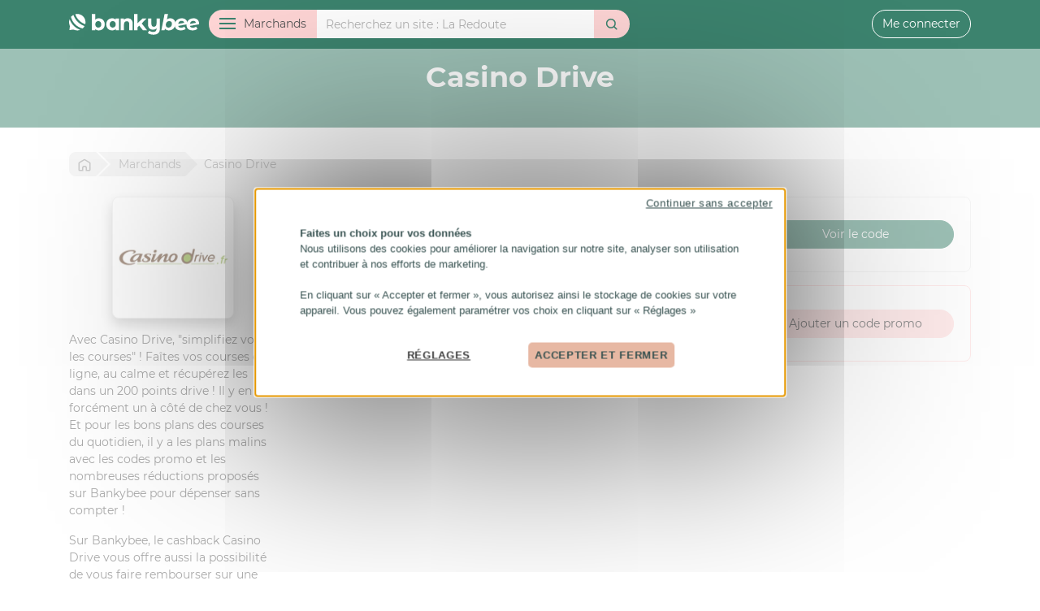

--- FILE ---
content_type: text/html; charset=UTF-8
request_url: https://bankybee.fr/marchand/casino-drive
body_size: 8549
content:
<!DOCTYPE html>
<html lang="fr">
<head>
    <meta charset="utf-8">
    <title>Codes promo et cashback  Casino Drive avec Bankybee</title>
    <meta name="description" content="">
    <meta property="og:type" content="website">
    <meta property="og:site_name" content="Bankybee">
    <meta property="og:title" content="Codes promo et cashback  Casino Drive avec Bankybee">
    <meta property="og:description" content="">
    <meta property="og:image" content="https://bankybee.fr/img/social/og-default.png">
    <meta name="viewport" content="width=device-width, initial-scale=1, minimum-scale=1.0, user-scalable=no">
    <link rel="stylesheet" type="text/css" href="/css/app.css?id=826538695de364857a26">
    <link rel="search" type="application/opensearchdescription+xml" title="Bankybee" href="/opensearch.xml">
    <link rel="chrome-webstore-item" href="https://chrome.google.com/webstore/detail/bankybee/ademeajfjdhnjabjbamofoppjoefikbl">
    <link rel="alternate" type="application/rss+xml" href="https://bankybee.fr/rss.xml" title="Nouveaux marchands Bankybee">
    <meta name="ir-site-verification-token" value="-105018814">
    <meta name="mobile-web-app-capable" content="yes">
    <meta name="theme-color" content="#FFFFFF">
    <meta name="apple-mobile-web-app-title" content="Bankybee">
    <meta name="application-name" content="Bankybee">
    <meta name="HandheldFriendly" content="true">
    <meta name="msapplication-tap-highlight" content="no">
    <meta name="msapplication-TileColor" content="#FFFFFF">
    <meta name="msapplication-TileImage" content="/img/icon2x.png">
    <meta name="msapplication-square70x70logo" content="/img/icon.png">
    <meta name="msapplication-square150x150logo" content="/img/icon.png">
    <meta name="msapplication-wide310x150logo" content="/img/icon2x.png">
    <meta name="msapplication-square310x310logo" content="/img/icon2x.png">
    <meta name="apple-itunes-app" content="app-id=1528179666">
    <meta name="google-play-app" content="app-id=fr.bankybee.android">
    <link rel="shortcut icon" href="/favicon.ico">
    <link rel="apple-touch-icon" href="/img/icon.png">
    <link rel="android-touch-icon" href="/img/icon.png">
    <link rel="icon" sizes="196x196" href="/img/icon.png">
    <link rel="icon" type="image/png" href="/favicon.png">
    <link rel="stylesheet" href="https://bankybee.fr/css/smart-app-banner.css" type="text/css">
    <script src="https://bankybee.fr/js/smart-app-banner.js"></script>
    <script>
        // https://github.com/kudago/smart-app-banner
        new SmartBanner({
            daysHidden: 1,   // days to hide banner after close button is clicked (defaults to 15)
            daysReminder: 1, // days to hide banner after "VIEW" button is clicked (defaults to 90)
            appStoreLanguage: 'fr', // language code for the App Store (defaults to user's browser language)
            title: 'Bankybee',
            author: 'Bankybee',
            button: 'Télécharger',
            store: {
                ios: 'Sur l\'App Store',
                android: 'Sur Google Play'
            },
            price: {
                ios: 'Gratuit',
                android: 'Gratuit'
            },
            theme: 'ios'
        });
    </script>


    <!-- Google Tag Manager -->
    <!-- GTM  -->
    <!-- DEV : GTM-W4XSS8QN  -->
    <!-- PROD GTM-NTW6975S  -->
                <!-- Google Tag Manager -->
            <script>(function(w,d,s,l,i){w[l]=w[l]||[];w[l].push({'gtm.start':
            new Date().getTime(),event:'gtm.js'});var f=d.getElementsByTagName(s)[0],
            j=d.createElement(s),dl=l!='dataLayer'?'&l='+l:'';j.async=true;j.src=
            'https://www.googletagmanager.com/gtm.js?id='+i+dl;f.parentNode.insertBefore(j,f);
            })(window,document,'script','dataLayer','GTM-NTW6975S');</script>
            <!-- End Google Tag Manager -->

    <!-- Cookies -->
    <script src="https://bankybee.fr/js/tarteaucitron/tarteaucitron.js"></script>
    <script>
        tarteaucitron.init({
    "privacyUrl": "", /* Privacy policy url */
    "hashtag": "#cookies", /* Open the panel with this hashtag */
    "cookieName": "tarteaucitron", /* Cookie name */
    "orientation": "middle", /* Banner position (top - bottom - middle - popup) */
    "bodyPosition": "bottom",
    "groupServices": true, /* Group services by category */
    "showAlertSmall": false, /* Show the small banner on bottom right */
    "cookieslist": true, /* Show the cookie list */
    "showIcon": false, /* Show cookie icon to manage cookies */
    // "iconSrc": "", /* Optionnal: URL or base64 encoded image */
    "iconPosition": "BottomRight", /* Position of the icon between BottomRight, BottomLeft, TopRight and TopLeft */
    "adblocker": false, /* Show a Warning if an adblocker is detected */
    "DenyAllCta" : true, /* Show the deny all button */
    "AcceptAllCta" : true, /* Show the accept all button when highPrivacy on */
    "highPrivacy": false, /* HIGHLY RECOMMANDED Disable auto consent */
    "handleBrowserDNTRequest": false, /* If Do Not Track == 1, disallow all */
    "removeCredit": false, /* Remove credit link */
    "moreInfoLink": true, /* Show more info link */
    "useExternalCss": false, /* If false, the tarteaucitron.css file will be loaded */
    //"cookieDomain": ".my-multisite-domaine.fr", /* Shared cookie for subdomain website */
    "readmoreLink": "", /* Change the default readmore link pointing to tarteaucitron.io */
    "mandatory": true, /* Show a message about mandatory cookies */
    "mandatoryCta": true, /* Show the disabled accept button when mandatory on */
    //"customCloserId": "", /* Optional a11y: Custom element ID used to open the panel */
    "googleConsentMode": true, /* Enable Google Consent Mode v2 for Google ads and GA4 */
    "bingConsentMode": true, /* Enable Bing Consent Mode for Clarity & Bing Ads */
    "partnersList": false /* Show the number of partners on the popup/middle banner */
});
</script>
<script>
    !function (w, d, t) {
        w.TiktokAnalyticsObject=t;var ttq=w[t]=w[t]||[];ttq.methods=["page","track","identify","instances","debug","on","off","once","ready","alias","group","enableCookie","disableCookie"],ttq.setAndDefer=function(t,e){t[e]=function(){t.push([e].concat(Array.prototype.slice.call(arguments,0)))}};for(var i=0;i<ttq.methods.length;i++)ttq.setAndDefer(ttq,ttq.methods[i]);ttq.instance=function(t){for(var e=ttq._i[t]||[],n=0;n<ttq.methods.length;n++
        )ttq.setAndDefer(e,ttq.methods[n]);return e},ttq.load=function(e,n){var i="https://analytics.tiktok.com/i18n/pixel/events.js";ttq._i=ttq._i||{},ttq._i[e]=[],ttq._i[e]._u=i,ttq._t=ttq._t||{},ttq._t[e]=+new Date,ttq._o=ttq._o||{},ttq._o[e]=n||{};n=document.createElement("script");n.type="text/javascript",n.async=!0,n.src=i+"?sdkid="+e+"&lib="+t;e=document.getElementsByTagName("script")[0];e.parentNode.insertBefore(n,e)};

        ttq.load('CBFC4A3C77U9CRRSL5H0');
        ttq.page();
    }(window, document, 'ttq');
</script>
</head>
<body>
        <!-- Google Tag Manager (noscript) -->
        <noscript><iframe src="https://www.googletagmanager.com/ns.html?id=GTM-NTW6975S"
        height="0" width="0" style="display:none;visibility:hidden"></iframe></noscript>
        <!-- End Google Tag Manager (noscript) --><header>
    <div class="container">
        <a href="https://bankybee.fr" class="header-logo" id="header-logo">
            <svg>
                <use xlink:href="#bankybee"></use>
            </svg>
        </a>

        <div id="header-xs">
                            <button id="header-xs-menu-btn">
                    <svg>
                        <use xlink:href="#menu"></use>
                    </svg>
                </button>
                <button id="header-xs-search-btn">
                    <svg>
                        <use xlink:href="#search"></use>
                    </svg>
                </button>
                        <a href="https://bankybee.fr/connexion">
                <svg>
                    <use xlink:href="#user"></use>
                </svg>
            </a>
        </div>

        <div id="header-sm">
            <a href="https://bankybee.fr/connexion" id="header-sm-user-btn">
                <svg>
                    <use xlink:href="#user"></use>
                </svg>
            </a>
        </div>

                    <form id="header-search" role="search" method="get" action="https://bankybee.fr/recherche">
                <div class="input-group">
                    <div class="input-group-prepend">
                        <button type="button" class="btn" id="header-menu-btn"><span
                                    id="header-menu-btn-ham"><span></span></span><span id="header-menu-btn-txt">Marchands</span>
                        </button>
                    </div>
                    <input type="search" name="q" class="form-control" id="header-search-query" value=""
                           placeholder="Recherchez un site" autocomplete="off">
                    <div class="input-group-append">
                        <button type="submit" class="btn" id="header-search-submit">
                            <svg>
                                <use xlink:href="#search"></use>
                            </svg>
                        </button>
                    </div>
                </div>
            </form>
        
                    <div id="header-user">
                <a href="https://bankybee.fr/connexion" class="btn btn-outline-light">Me connecter</a>
            </div>
            </div>
</header>

<nav id="header-menu" role="navigation">
    <div class="container">
        <div class="row">
            <div class="col-lg-3">
                <ul id="header-menu-category">
                    <li>
                        <a href="https://bankybee.fr/marchand" class="header-menu-category-head">
                            <svg>
                                <use xlink:href="#merchant"></use>
                            </svg>
                            Tous les marchands</a>
                    </li>
                                                                <li id="col13">
                                                            <a href="https://bankybee.fr/categorie/alimentation-boissons" class="sub">
                                    <svg>
                                        <use xlink:href="#category13"></use>
                                    </svg> Alimentation &amp; Boissons</a>
                                <ul>
                                                                            <li id="col165">
                                            <a href="https://bankybee.fr/categorie/alimentation-boissons-1">Alimentation &amp; Boissons</a>
                                        </li>
                                                                            <li id="col48">
                                            <a href="https://bankybee.fr/categorie/alimentation-bio">Alimentation Bio</a>
                                        </li>
                                                                            <li id="col47">
                                            <a href="https://bankybee.fr/categorie/course-en-ligne">Course en ligne</a>
                                        </li>
                                                                            <li id="col51">
                                            <a href="https://bankybee.fr/categorie/epicerine-fine-produit-du-terroire">Epicerine fine, Produit du terroire</a>
                                        </li>
                                                                            <li id="col50">
                                            <a href="https://bankybee.fr/categorie/friandise-chocolat">Friandise &amp; Chocolat</a>
                                        </li>
                                                                            <li id="col49">
                                            <a href="https://bankybee.fr/categorie/restauration">Restauration</a>
                                        </li>
                                                                            <li id="col169">
                                            <a href="https://bankybee.fr/categorie/tabac-cigare">Tabac, Cigare</a>
                                        </li>
                                                                            <li id="col52">
                                            <a href="https://bankybee.fr/categorie/vins-spiritueux">Vins &amp; spiritueux</a>
                                        </li>
                                                                    </ul>

                                                    </li>
                                            <li id="col12">
                                                            <a href="https://bankybee.fr/categorie/auto-moto-2-roues" class="sub">
                                    <svg>
                                        <use xlink:href="#category12"></use>
                                    </svg> Auto, Moto, 2 Roues</a>
                                <ul>
                                                                            <li id="col54">
                                            <a href="https://bankybee.fr/categorie/accessoires-auto-moto">Accessoires Auto/Moto</a>
                                        </li>
                                                                            <li id="col152">
                                            <a href="https://bankybee.fr/categorie/autos-motos">Autos, Motos</a>
                                        </li>
                                                                            <li id="col53">
                                            <a href="https://bankybee.fr/categorie/pieces-auto-moto">Pièces Auto, Moto</a>
                                        </li>
                                                                            <li id="col55">
                                            <a href="https://bankybee.fr/categorie/pneu">Pneu</a>
                                        </li>
                                                                            <li id="col56">
                                            <a href="https://bankybee.fr/categorie/velo">Vélo</a>
                                        </li>
                                                                    </ul>

                                                    </li>
                                            <li id="col15">
                                                            <a href="/categorie/banque-assurance">
                                    <svg>
                                        <use xlink:href="#category15"></use>
                                    </svg> Banque &amp; Assurance</a>
                                                    </li>
                                            <li id="col131">
                                                            <a href="https://bankybee.fr/categorie/bons-plans" class="sub">
                                    <svg>
                                        <use xlink:href="#category131"></use>
                                    </svg> Bons Plans</a>
                                <ul>
                                                                            <li id="col136">
                                            <a href="https://bankybee.fr/categorie/discount-destockage">Discount &amp; Destockage</a>
                                        </li>
                                                                            <li id="col135">
                                            <a href="https://bankybee.fr/categorie/encheres-occasion">Enchères &amp; Occasion</a>
                                        </li>
                                                                            <li id="col132">
                                            <a href="https://bankybee.fr/categorie/rencontre-voyance">Rencontre  &amp; Voyance</a>
                                        </li>
                                                                            <li id="col153">
                                            <a href="https://bankybee.fr/categorie/services">Services</a>
                                        </li>
                                                                            <li id="col134">
                                            <a href="https://bankybee.fr/categorie/vente-privee">Vente Privée</a>
                                        </li>
                                                                    </ul>

                                                    </li>
                                            <li id="col14">
                                                            <a href="https://bankybee.fr/categorie/bureautique-entreprise" class="sub">
                                    <svg>
                                        <use xlink:href="#category14"></use>
                                    </svg> Bureautique &amp; entreprise</a>
                                <ul>
                                                                            <li id="col29">
                                            <a href="https://bankybee.fr/categorie/carte-de-visite-impression">Carte de visite &amp; Impréssion</a>
                                        </li>
                                                                            <li id="col30">
                                            <a href="https://bankybee.fr/categorie/cartouche-consommable">Cartouche &amp; Consommable</a>
                                        </li>
                                                                            <li id="col32">
                                            <a href="https://bankybee.fr/categorie/materiel-et-fourniture-de-bureaux">Matèriel et Fourniture de bureaux</a>
                                        </li>
                                                                            <li id="col31">
                                            <a href="https://bankybee.fr/categorie/objet-et-cadeaux-publicitaire">Objet et cadeaux publicitaire </a>
                                        </li>
                                                                            <li id="col33">
                                            <a href="https://bankybee.fr/categorie/service-aux-entreprises">Service aux entreprises</a>
                                        </li>
                                                                    </ul>

                                                    </li>
                                            <li id="col20">
                                                            <a href="https://bankybee.fr/categorie/high-tech-internet" class="sub">
                                    <svg>
                                        <use xlink:href="#category20"></use>
                                    </svg> High-Tech &amp; Internet</a>
                                <ul>
                                                                            <li id="col156">
                                            <a href="https://bankybee.fr/categorie/abonnement-tv">Abonnement TV</a>
                                        </li>
                                                                            <li id="col172">
                                            <a href="https://bankybee.fr/categorie/accessoires-high-tech">Accessoires High-Tech</a>
                                        </li>
                                                                            <li id="col89">
                                            <a href="https://bankybee.fr/categorie/creation-site-hebergement">Création site, hébergement</a>
                                        </li>
                                                                            <li id="col85">
                                            <a href="https://bankybee.fr/categorie/logiciel">Logiciel</a>
                                        </li>
                                                                            <li id="col93">
                                            <a href="https://bankybee.fr/categorie/ordinateur-peripherique">Ordinateur &amp; Périphérique</a>
                                        </li>
                                                                            <li id="col127">
                                            <a href="https://bankybee.fr/categorie/telephonie-internet">Téléphonie &amp; Internet</a>
                                        </li>
                                                                            <li id="col124">
                                            <a href="https://bankybee.fr/categorie/tv-hifi-video">TV, Hifi &amp; Vidéo</a>
                                        </li>
                                                                    </ul>

                                                    </li>
                                            <li id="col17">
                                                            <a href="https://bankybee.fr/categorie/loisirs-culture-cadeaux" class="sub">
                                    <svg>
                                        <use xlink:href="#category17"></use>
                                    </svg> Loisirs, Culture, Cadeaux, ...</a>
                                <ul>
                                                                            <li id="col168">
                                            <a href="https://bankybee.fr/categorie/carterie-papeterie">Carterie &amp; Papeterie</a>
                                        </li>
                                                                            <li id="col126">
                                            <a href="https://bankybee.fr/categorie/casino-poker-jeux-de-paris">Casino, Poker, Jeux de paris</a>
                                        </li>
                                                                            <li id="col137">
                                            <a href="https://bankybee.fr/categorie/coffrets-box">Coffrets &amp; Box</a>
                                        </li>
                                                                            <li id="col138">
                                            <a href="https://bankybee.fr/categorie/fleurs">Fleurs</a>
                                        </li>
                                                                            <li id="col139">
                                            <a href="https://bankybee.fr/categorie/idees-cadeaux">Idées cadeaux</a>
                                        </li>
                                                                            <li id="col161">
                                            <a href="https://bankybee.fr/categorie/instrument-cours-musique">Instrument &amp; Cours Musique</a>
                                        </li>
                                                                            <li id="col158">
                                            <a href="https://bankybee.fr/categorie/jeux-jouet">Jeux &amp; Jouet</a>
                                        </li>
                                                                            <li id="col157">
                                            <a href="https://bankybee.fr/categorie/jeux-video">Jeux Vidéo</a>
                                        </li>
                                                                            <li id="col166">
                                            <a href="https://bankybee.fr/categorie/livre-presse">Livre &amp; Presse</a>
                                        </li>
                                                                            <li id="col160">
                                            <a href="https://bankybee.fr/categorie/loisirs">Loisirs</a>
                                        </li>
                                                                            <li id="col86">
                                            <a href="https://bankybee.fr/categorie/photo-developpement">Photo &amp; Developpement</a>
                                        </li>
                                                                            <li id="col140">
                                            <a href="https://bankybee.fr/categorie/spectacles-concerts">Spectacles &amp; Concerts</a>
                                        </li>
                                                                    </ul>

                                                    </li>
                                            <li id="col11">
                                                            <a href="https://bankybee.fr/categorie/maison-jardin-animaux" class="sub">
                                    <svg>
                                        <use xlink:href="#category11"></use>
                                    </svg> Maison, Jardin &amp; Animaux</a>
                                <ul>
                                                                            <li id="col66">
                                            <a href="https://bankybee.fr/categorie/bricolage-jardinage">Bricolage &amp; Jardinage</a>
                                        </li>
                                                                            <li id="col61">
                                            <a href="https://bankybee.fr/categorie/cuisine-art-de-la-table">Cuisine &amp; Art de la table</a>
                                        </li>
                                                                            <li id="col63">
                                            <a href="https://bankybee.fr/categorie/decoration-design">Décoration &amp; Design</a>
                                        </li>
                                                                            <li id="col59">
                                            <a href="https://bankybee.fr/categorie/electromenager">Electroménager</a>
                                        </li>
                                                                            <li id="col171">
                                            <a href="https://bankybee.fr/categorie/immobilier">Immobilier</a>
                                        </li>
                                                                            <li id="col123">
                                            <a href="https://bankybee.fr/categorie/jardin-animaux">Jardin &amp; Animaux</a>
                                        </li>
                                                                            <li id="col60">
                                            <a href="https://bankybee.fr/categorie/jardin-plantes">Jardin &amp; Plantes</a>
                                        </li>
                                                                            <li id="col68">
                                            <a href="https://bankybee.fr/categorie/linge-de-maison">Linge de maison</a>
                                        </li>
                                                                            <li id="col58">
                                            <a href="https://bankybee.fr/categorie/meuble-literie">Meuble &amp; Literie</a>
                                        </li>
                                                                            <li id="col162">
                                            <a href="https://bankybee.fr/categorie/objet-de-la-maison">Objet de la Maison</a>
                                        </li>
                                                                            <li id="col67">
                                            <a href="https://bankybee.fr/categorie/piscine">Piscine</a>
                                        </li>
                                                                    </ul>

                                                    </li>
                                            <li id="col6">
                                                            <a href="https://bankybee.fr/categorie/mode-accessoires" class="sub">
                                    <svg>
                                        <use xlink:href="#category6"></use>
                                    </svg> Mode &amp; Accessoires</a>
                                <ul>
                                                                            <li id="col22">
                                            <a href="https://bankybee.fr/categorie/bijoux-montres-accessoire">Bijoux, Montres &amp; Accessoire</a>
                                        </li>
                                                                            <li id="col21">
                                            <a href="https://bankybee.fr/categorie/chaussures">Chaussures</a>
                                        </li>
                                                                            <li id="col27">
                                            <a href="https://bankybee.fr/categorie/lingerie-sous-vetement">Lingerie &amp; Sous vêtement</a>
                                        </li>
                                                                            <li id="col154">
                                            <a href="https://bankybee.fr/categorie/mode-enfant-puericulture">Mode Enfant &amp; Puériculture</a>
                                        </li>
                                                                            <li id="col7">
                                            <a href="https://bankybee.fr/categorie/mode-femme">Mode Femme</a>
                                        </li>
                                                                            <li id="col8">
                                            <a href="https://bankybee.fr/categorie/mode-homme">Mode Homme</a>
                                        </li>
                                                                            <li id="col26">
                                            <a href="https://bankybee.fr/categorie/sac-bagagerie">Sac &amp; Bagagerie</a>
                                        </li>
                                                                            <li id="col28">
                                            <a href="https://bankybee.fr/categorie/sex-shop">Sex Shop</a>
                                        </li>
                                                                    </ul>

                                                    </li>
                                            <li id="col10">
                                                            <a href="https://bankybee.fr/categorie/sports-sante-beaute" class="sub">
                                    <svg>
                                        <use xlink:href="#category10"></use>
                                    </svg> Sports, Santé &amp; Beauté</a>
                                <ul>
                                                                            <li id="col90">
                                            <a href="https://bankybee.fr/categorie/fitness-musculation">Fitness &amp; Musculation</a>
                                        </li>
                                                                            <li id="col91">
                                            <a href="https://bankybee.fr/categorie/materiel-de-sport">Matériel de sport</a>
                                        </li>
                                                                            <li id="col149">
                                            <a href="https://bankybee.fr/categorie/minceur-sante">Minceur &amp; Santé</a>
                                        </li>
                                                                            <li id="col148">
                                            <a href="https://bankybee.fr/categorie/mode-accessoire-sport">Mode &amp; accessoire Sport </a>
                                        </li>
                                                                            <li id="col151">
                                            <a href="https://bankybee.fr/categorie/parfum-cosmetique-et-beaute">Parfum, Cosmétique et Beauté</a>
                                        </li>
                                                                    </ul>

                                                    </li>
                                            <li id="col16">
                                                            <a href="https://bankybee.fr/categorie/voyage-location" class="sub">
                                    <svg>
                                        <use xlink:href="#category16"></use>
                                    </svg> Voyage &amp; Location</a>
                                <ul>
                                                                            <li id="col79">
                                            <a href="https://bankybee.fr/categorie/croisiere-ferries">Croisière &amp; Ferries</a>
                                        </li>
                                                                            <li id="col73">
                                            <a href="https://bankybee.fr/categorie/hotels">Hôtels</a>
                                        </li>
                                                                            <li id="col81">
                                            <a href="https://bankybee.fr/categorie/location-de-vacances">Location de vacances</a>
                                        </li>
                                                                            <li id="col75">
                                            <a href="https://bankybee.fr/categorie/location-de-voiture-car-taxi">Location de voiture, car, taxi</a>
                                        </li>
                                                                            <li id="col74">
                                            <a href="https://bankybee.fr/categorie/parc-de-loisirs">Parc de loisirs</a>
                                        </li>
                                                                            <li id="col164">
                                            <a href="https://bankybee.fr/categorie/train-discount">Train discount</a>
                                        </li>
                                                                            <li id="col82">
                                            <a href="https://bankybee.fr/categorie/train-avion-bateaux">Train, Avion, Bateaux</a>
                                        </li>
                                                                            <li id="col163">
                                            <a href="https://bankybee.fr/categorie/vol-discount">Vol discount</a>
                                        </li>
                                                                            <li id="col150">
                                            <a href="https://bankybee.fr/categorie/voyages">Voyages</a>
                                        </li>
                                                                    </ul>

                                                    </li>
                                    </ul>
            </div>
            <div class="col-lg-9">
                <div id="header-menu-letter">
                    <div id="header-menu-letter-list">
                        <a href="https://bankybee.fr/marchand/lettre/0">0-9</a>
                        <a href="https://bankybee.fr/marchand/lettre/a">A</a>
                        <a href="https://bankybee.fr/marchand/lettre/b">B</a>
                        <a href="https://bankybee.fr/marchand/lettre/c">C</a>
                        <a href="https://bankybee.fr/marchand/lettre/d">D</a>
                        <a href="https://bankybee.fr/marchand/lettre/e">E</a>
                        <a href="https://bankybee.fr/marchand/lettre/f">F</a>
                        <a href="https://bankybee.fr/marchand/lettre/g">G</a>
                        <a href="https://bankybee.fr/marchand/lettre/h">H</a>
                        <a href="https://bankybee.fr/marchand/lettre/i">I</a>
                        <a href="https://bankybee.fr/marchand/lettre/j">J</a>
                        <a href="https://bankybee.fr/marchand/lettre/k">K</a>
                        <a href="https://bankybee.fr/marchand/lettre/l">L</a>
                        <a href="https://bankybee.fr/marchand/lettre/m">M</a>
                        <a href="https://bankybee.fr/marchand/lettre/n">N</a>
                        <a href="https://bankybee.fr/marchand/lettre/o">O</a>
                        <a href="https://bankybee.fr/marchand/lettre/p">P</a>
                        <a href="https://bankybee.fr/marchand/lettre/q">Q</a>
                        <a href="https://bankybee.fr/marchand/lettre/r">R</a>
                        <a href="https://bankybee.fr/marchand/lettre/s">S</a>
                        <a href="https://bankybee.fr/marchand/lettre/t">T</a>
                        <a href="https://bankybee.fr/marchand/lettre/u">U</a>
                        <a href="https://bankybee.fr/marchand/lettre/v">V</a>
                        <a href="https://bankybee.fr/marchand/lettre/w">W</a>
                        <a href="https://bankybee.fr/marchand/lettre/x">X</a>
                        <a href="https://bankybee.fr/marchand/lettre/y">Y</a>
                        <a href="https://bankybee.fr/marchand/lettre/z">Z</a>
                    </div>
                </div>
                <div id="header-menu-merchant-list">
                                                                <div class="header-menu-merchant">
                            <a href="https://bankybee.fr/marchand/amazon" class="header-menu-merchant-item">
                                <div class="header-menu-merchant-logo">
                                                                            <img src="/storage/merchant/830.jpg"
                                             alt="Amazon">
                                                                    </div>
                                <div class="header-menu-merchant-info">
                                    <div class="header-menu-merchant-info-name">
                                        Amazon
                                    </div>
                                                                                                                                                                        <div class="header-menu-merchant-info-cashback">
                                                                                                            2.4
                                                                                                            €
                                                                                                            de cashback
                                                </div>
                                                                                                                                                                                            </div>
                            </a>
                        </div>
                                            <div class="header-menu-merchant">
                            <a href="https://bankybee.fr/marchand/aliexpress" class="header-menu-merchant-item">
                                <div class="header-menu-merchant-logo">
                                                                            <img src="/storage/merchant/26.jpg"
                                             alt="Aliexpress">
                                                                    </div>
                                <div class="header-menu-merchant-info">
                                    <div class="header-menu-merchant-info-name">
                                        Aliexpress
                                    </div>
                                                                                                                                                                        <div class="header-menu-merchant-info-cashback">
                                                                                                            8.1
                                                                                                            %
                                                                                                            de cashback
                                                </div>
                                                                                                                                                                                            </div>
                            </a>
                        </div>
                                            <div class="header-menu-merchant">
                            <a href="https://bankybee.fr/marchand/shein" class="header-menu-merchant-item">
                                <div class="header-menu-merchant-logo">
                                                                            <img src="/storage/merchant/4517.jpg"
                                             alt="SheIn">
                                                                    </div>
                                <div class="header-menu-merchant-info">
                                    <div class="header-menu-merchant-info-name">
                                        SheIn
                                    </div>
                                                                                                                                                                        <div class="header-menu-merchant-info-cashback">
                                                                                                            Jusqu'à
                                                                                                            9
                                                                                                            %
                                                                                                            de cashback
                                                </div>
                                                                                                                                                                                                    <div class="header-menu-merchant-info-voucher">
                                            3
                                                                                            codes promo
                                                                                    </div>
                                                                    </div>
                            </a>
                        </div>
                                            <div class="header-menu-merchant">
                            <a href="https://bankybee.fr/marchand/carrefour" class="header-menu-merchant-item">
                                <div class="header-menu-merchant-logo">
                                                                            <img src="/storage/merchant/1046.jpg"
                                             alt="Carrefour">
                                                                    </div>
                                <div class="header-menu-merchant-info">
                                    <div class="header-menu-merchant-info-name">
                                        Carrefour
                                    </div>
                                                                                                                                                                        <div class="header-menu-merchant-info-cashback">
                                                                                                            3
                                                                                                            €
                                                                                                            de cashback
                                                </div>
                                                                                                                                                                                                    <div class="header-menu-merchant-info-voucher">
                                            4
                                                                                            codes promo
                                                                                    </div>
                                                                    </div>
                            </a>
                        </div>
                                            <div class="header-menu-merchant">
                            <a href="https://bankybee.fr/marchand/conforama" class="header-menu-merchant-item">
                                <div class="header-menu-merchant-logo">
                                                                            <img src="/storage/merchant/132.jpg"
                                             alt="Conforama">
                                                                    </div>
                                <div class="header-menu-merchant-info">
                                    <div class="header-menu-merchant-info-name">
                                        Conforama
                                    </div>
                                                                                                                                                                        <div class="header-menu-merchant-info-cashback">
                                                                                                            0.9
                                                                                                            %
                                                                                                            de cashback
                                                </div>
                                                                                                                                                                                            </div>
                            </a>
                        </div>
                                            <div class="header-menu-merchant">
                            <a href="https://bankybee.fr/marchand/uber-eats" class="header-menu-merchant-item">
                                <div class="header-menu-merchant-logo">
                                                                            <img src="/storage/merchant/5541.jpg"
                                             alt="Uber Eats">
                                                                    </div>
                                <div class="header-menu-merchant-info">
                                    <div class="header-menu-merchant-info-name">
                                        Uber Eats
                                    </div>
                                                                                                                                                                        <div class="header-menu-merchant-info-cashback">
                                                                                                            0
                                                                                                            %
                                                                                                            de cashback
                                                </div>
                                                                                                                                                                                                    <div class="header-menu-merchant-info-voucher">
                                            1
                                                                                            code promo
                                                                                    </div>
                                                                    </div>
                            </a>
                        </div>
                                            <div class="header-menu-merchant">
                            <a href="https://bankybee.fr/marchand/relais-colis" class="header-menu-merchant-item">
                                <div class="header-menu-merchant-logo">
                                                                            <img src="/storage/merchant/4966.jpg"
                                             alt="Relais Colis">
                                                                    </div>
                                <div class="header-menu-merchant-info">
                                    <div class="header-menu-merchant-info-name">
                                        Relais Colis
                                    </div>
                                                                                                                                                                        <div class="header-menu-merchant-info-cashback">
                                                                                                            12
                                                                                                            %
                                                                                                            de cashback
                                                </div>
                                                                                                                                                                                            </div>
                            </a>
                        </div>
                                            <div class="header-menu-merchant">
                            <a href="https://bankybee.fr/marchand/courir" class="header-menu-merchant-item">
                                <div class="header-menu-merchant-logo">
                                                                            <img src="/storage/merchant/3697.jpg"
                                             alt="Courir">
                                                                    </div>
                                <div class="header-menu-merchant-info">
                                    <div class="header-menu-merchant-info-name">
                                        Courir
                                    </div>
                                                                                                                                                                        <div class="header-menu-merchant-info-cashback">
                                                                                                            3.6
                                                                                                            %
                                                                                                            de cashback
                                                </div>
                                                                                                                                                                                            </div>
                            </a>
                        </div>
                                            <div class="header-menu-merchant">
                            <a href="https://bankybee.fr/marchand/bouygues-telecom-bbox-b-you" class="header-menu-merchant-item">
                                <div class="header-menu-merchant-logo">
                                                                            <img src="/storage/merchant/1060.jpg"
                                             alt="Bouygues Télécom - BBox - B&amp;YOU">
                                                                    </div>
                                <div class="header-menu-merchant-info">
                                    <div class="header-menu-merchant-info-name">
                                        Bouygues Télécom - BBox - B&amp;YOU
                                    </div>
                                                                                                                                                                        <div class="header-menu-merchant-info-cashback">
                                                                                                            0
                                                                                                            %
                                                                                                            de cashback
                                                </div>
                                                                                                                                                                                            </div>
                            </a>
                        </div>
                                    </div>
            </div>
        </div>
    </div>
</nav>


    <main>
        <div id="merchant-header">
            <div class="container">
                <h1>Casino Drive</h1>
            </div>
        </div>
        <div id="merchant-content" class="section">
            <div class="container">
                <div id="breadcrumb">
                <span itemscope itemtype="http://data-vocabulary.org/Breadcrumb">
                    <a href="https://bankybee.fr" itemprop="url" title="Retour a l'accueil"><span itemprop="title"><svg><use
                                    xlink:href="#home"></use></svg><span class="home">Bankybee</span></span></a>
                </span>
                    <span itemscope itemtype="http://data-vocabulary.org/Breadcrumb">
                    <a href="https://bankybee.fr/marchand" itemprop="url"><span itemprop="title"><span>Marchands</span></span></a>
                </span>
                    <span>Casino Drive</span>
                </div>
                <div class="row">
                    <div class="col-md-9">
                        
                                                                            

                                                                                <div class="card mb-3">
                                <div class="card-body merchant-voucher" data-voucher-id="15775"
                                     data-merchant-id="1129"
                                     data-voucher-code="DRIVER50">
                                    <div class="row align-items-center">
                                        <div class="col-md-8">
                                            <h6><span
                                                    class="badge badge-secondary">Code promo</span> 8€ offerts dès 50€ d&#039;achat pour les nouveau clients
                                            </h6>
                                            <p class="merchant-voucher-description card-text">
                                                
                                            </p>
                                            <p class="merchant-voucher-date card-text">
                                                <svg>
                                                    <use xlink:href="#time"></use>
                                                </svg>
                                                Expire dans 24 ans
                                            </p>
                                        </div>
                                        <div class="col-md-4">
                                            <button class="btn btn-primary btn-block">Voir le code</button>
                                        </div>
                                    </div>
                                </div>
                            </div>
                        


                        <div class="card mb-3 border-secondary">
                            <div class="card-body">
                                                                    <div class="row align-items-center">
                                        <div class="col-md-8">
                                            <h6 class="card-title">Vous avez un code promo à nous proposer ?</h6>
                                            <p class="card-text">
                                                Aidez la communauté Bankybee en proposant un nouveau code promo.
                                            </p>
                                        </div>
                                        <div class="col-md-4 text-right">
                                            <a href="https://bankybee.fr/marchand/casino-drive/ajout-code-promo" class="btn btn-secondary btn-block">Ajouter un code promo</a>
                                        </div>
                                    </div>
                                
                            </div>
                        </div>
                    </div>

                    <div class="col-md-3 order-md-first">
                        <p>
                                                            <img src="/storage/merchant/1129.jpg"
                                     class="img-thumbnail img-fluid d-block mx-auto shadow" style="max-height: 150px"
                                     alt="Casino Drive">
                                                    </p>
                                                    <p id="merchant-description">
                                <p>Avec Casino Drive, &quot;simplifiez vous les courses&quot; ! Faîtes vos courses en ligne, au calme et récupérez les dans un 200 points drive ! Il y en a forcément un à côté de chez vous ! Et pour les bons plans des courses du quotidien, il y a les plans malins avec les codes promo et les nombreuses réductions proposés sur Bankybee pour dépenser sans compter ! </p>
<p>Sur Bankybee, le cashback Casino Drive vous offre aussi la possibilité de vous faire rembourser sur une partie de vos achats ! Laissez tomber le caddie !</p>
                            </p>
                                                <h5>Catégories associées</h5>
                        <ul class="list-unstyled">
                                                            <li>
                                    <a href="https://bankybee.fr/categorie/alimentation-boissons">Alimentation &amp; Boissons</a>
                                </li>
                                                            <li>
                                    <a href="https://bankybee.fr/categorie/course-en-ligne">Course en ligne</a>
                                </li>
                                                            <li>
                                    <a href="https://bankybee.fr/categorie/alimentation-boissons-1">Alimentation &amp; Boissons</a>
                                </li>
                                                    </ul>
                    </div>
                </div>
            </div>
        </div>
    </main>


<footer id="footer">
    <div class="container">
        <div class="row">
            <div class="col-md-9">
                <ul>
                    <li><a href="/qui-sommes-nous">Qui sommes nous</a></li>
                    <li><a href="/module-bankybee">Extension</a></li>
                    <li><a href="/faq">FAQ</a></li>
                    <li><a href="/mentions-legales">Mentions légales</a></li>
                    <li><a href="/cgu">CGU</a></li>
                    <li><a href="/presse">Presse</a></li>
                    <li><a href="/partenaire">Devenez partenaire</a></li>
                    <li><a href="/contact">Contact</a></li>
                    <li><a href="#cookies" id="js_link_cookies">Cookies</a></li>
                </ul>
            </div>
            <div class="col-md-3 text-right">
                <div id="footer-social">
                    <a href="https://www.facebook.com/Bankybee" target="_blank" title="Facebook">
                        <svg>
                            <use xlink:href="#facebook"></use>
                        </svg>
                    </a>
                    <a href="https://twitter.com/bankybeeFr" target="_blank" title="Twitter">
                        <svg>
                            <use xlink:href="#twitter"></use>
                        </svg>
                    </a>
                    <a href="https://www.instagram.com/bankybeefr/" target="_blank" title="Instagram">
                        <svg>
                            <use xlink:href="#instagram"></use>
                        </svg>
                    </a>
                </div>
            </div>
        </div>
    </div>
</footer>

<script src="/js/app.js?id=be19131a8079b314ded5"></script>

<!-- Facebook -->
<script type="text/javascript">
    tarteaucitron.user.facebookpixelId = '1639778846242625';
    tarteaucitron.user.facebookpixelMore = function () {
        /* add here your optionnal facebook pixel function */

        // Envois status à GTM
        dataLayer.push({
            'event': 'kookie_update',
            'action': 'update_facebookpixel'
        });
        console.log('Consent : GTM update facebookpixel');

    };
    (tarteaucitron.job = tarteaucitron.job || []).push('facebookpixel');
</script>
<!-- Twitter -->
<script type="text/javascript">
    tarteaucitron.user.twitteruwtId = 'nv2kp';
    (tarteaucitron.job = tarteaucitron.job || []).push('twitteruwt');
</script>
<!-- Microsoft Ads -->
<script type="text/javascript">
    tarteaucitron.user.bingadsTag = '56019358';
    tarteaucitron.user.bingadsID = '56019358';
    tarteaucitron.user.bingadsMore = function () {
        /* add here your optionnal bing ads function */

        // Envois status à GTM
        dataLayer.push({
            'event': 'kookie_update',
            'action': 'update_bingads'
        });
        console.log('Consent : GTM update bingads');

    };
    (tarteaucitron.job = tarteaucitron.job || []).push('bingads');
</script>
<!-- Google Analytics -->
<script type="text/javascript">
    /* GA4 */
    /* PROD G-DBVG5M7H7N */
    /* DEV : G-DCV9KSEWHK */
    tarteaucitron.user.gtagUa = 'G-DBVG5M7H7N';
    tarteaucitron.user.gtagMore = function () {
        /* add here your optionnal gtag() */

        // Envois status à GTM
        dataLayer.push({
            'event': 'kookie_update',
            'action': 'update_gtag'
        });
        console.log('Consent : GTM update gtag');
    };
    (tarteaucitron.job = tarteaucitron.job || []).push('gtag');
</script>
<!-- Google Consent Mode v2 -->
<script type="text/javascript">
   (tarteaucitron.job = tarteaucitron.job || []).push('gcmadstorage');
   (tarteaucitron.job = tarteaucitron.job || []).push('gcmanalyticsstorage');
   (tarteaucitron.job = tarteaucitron.job || []).push('gcmfunctionality');
   (tarteaucitron.job = tarteaucitron.job || []).push('gcmpersonalization');
   (tarteaucitron.job = tarteaucitron.job || []).push('gcmadsuserdata');
   (tarteaucitron.job = tarteaucitron.job || []).push('gcmsecurity');
</script>
<!-- Event sur lien du menu -->
<script type="text/javascript">
$( "#js_link_cookies" ).click(function() {
  tarteaucitron.userInterface.openPanel();
});
</script>
</body>
</html>


--- FILE ---
content_type: image/svg+xml
request_url: https://bankybee.fr/img/icons.svg
body_size: 9195
content:
<svg version="1.1" xmlns="http://www.w3.org/2000/svg" style="display: none;">
    <symbol id="bankybee" viewBox="0 0 150 24">
        <g>
            <path
                d="M34.396,4.961c1.266,0 2.418,0.291 3.455,0.873c1.038,0.583 1.852,1.401 2.443,2.456c0.591,1.054 0.886,2.282 0.886,3.683c0,1.4 -0.295,2.628 -0.886,3.683c-0.591,1.054 -1.405,1.873 -2.443,2.455c-1.037,0.582 -2.189,0.873 -3.455,0.873c-1.873,0 -3.299,-0.59 -4.277,-1.772l0,1.57l-3.772,0l0,-18.782l3.949,0l0,6.606c0.995,-1.096 2.362,-1.645 4.1,-1.645Zm-0.683,10.783c1.012,0 1.843,-0.342 2.493,-1.025c0.65,-0.683 0.975,-1.599 0.975,-2.746c0,-1.148 -0.325,-2.063 -0.975,-2.747c-0.65,-0.683 -1.481,-1.025 -2.493,-1.025c-1.013,0 -1.844,0.342 -2.493,1.025c-0.65,0.684 -0.975,1.599 -0.975,2.747c0,1.147 0.325,2.063 0.975,2.746c0.649,0.683 1.48,1.025 2.493,1.025Z"/>
            <path
                d="M57.723,5.164l0,13.618l-3.771,0l0,-1.57c-0.979,1.182 -2.396,1.772 -4.253,1.772c-1.282,0 -2.442,-0.287 -3.48,-0.86c-1.038,-0.574 -1.852,-1.393 -2.443,-2.456c-0.59,-1.063 -0.886,-2.295 -0.886,-3.695c0,-1.401 0.296,-2.633 0.886,-3.696c0.591,-1.063 1.405,-1.881 2.443,-2.455c1.038,-0.574 2.198,-0.861 3.48,-0.861c1.739,0 3.097,0.549 4.076,1.645l0,-1.442l3.948,0Zm-7.34,10.58c0.996,0 1.822,-0.342 2.481,-1.025c0.658,-0.683 0.987,-1.599 0.987,-2.746c0,-1.148 -0.329,-2.063 -0.987,-2.747c-0.659,-0.683 -1.485,-1.025 -2.481,-1.025c-1.013,0 -1.848,0.342 -2.506,1.025c-0.658,0.684 -0.987,1.599 -0.987,2.747c0,1.147 0.329,2.063 0.987,2.746c0.658,0.683 1.493,1.025 2.506,1.025Z"/>
            <path
                d="M67.713,4.961c1.687,0 3.05,0.506 4.088,1.519c1.038,1.012 1.556,2.514 1.556,4.506l0,7.796l-3.948,0l0,-7.189c0,-1.08 -0.236,-1.886 -0.709,-2.417c-0.472,-0.532 -1.156,-0.798 -2.05,-0.798c-0.996,0 -1.789,0.308 -2.38,0.924c-0.59,0.616 -0.886,1.532 -0.886,2.747l0,6.733l-3.948,0l0,-13.618l3.771,0l0,1.594c0.523,-0.573 1.173,-1.016 1.949,-1.329c0.777,-0.312 1.629,-0.468 2.557,-0.468Z"/>
            <path
                d="M80.918,13.441l-1.899,1.873l0,3.468l-3.948,0l0,-18.782l3.948,0l0,10.631l5.772,-5.467l4.708,0l-5.67,5.771l6.176,7.847l-4.784,0l-4.303,-5.341Z"/>
            <path
                d="M104.861,5.164l0,11.34c0,2.497 -0.632,4.353 -1.898,5.568c-1.266,1.215 -3.105,1.823 -5.518,1.823c-1.283,0 -2.493,-0.161 -3.632,-0.481c-1.139,-0.321 -2.097,-0.785 -2.873,-1.392l1.569,-2.835c0.574,0.472 1.274,0.843 2.101,1.113c0.827,0.27 1.662,0.405 2.506,0.405c1.316,0 2.278,-0.303 2.886,-0.911c0.607,-0.607 0.911,-1.535 0.911,-2.784l0,-0.456c-0.506,0.506 -1.106,0.895 -1.797,1.165c-0.692,0.27 -1.435,0.405 -2.228,0.405c-1.789,0 -3.206,-0.511 -4.252,-1.532c-1.047,-1.021 -1.57,-2.552 -1.57,-4.594l0,-6.834l3.949,0l0,6.252c0,2.21 0.92,3.316 2.759,3.316c0.945,0 1.704,-0.308 2.278,-0.924c0.574,-0.616 0.861,-1.532 0.861,-2.747l0,-5.897l3.948,0Z"/>
            <path
                d="M116.82,4.961c1.063,0 2.046,0.245 2.948,0.734c0.903,0.49 1.62,1.194 2.152,2.114c0.532,0.92 0.797,2.004 0.797,3.252c0,1.502 -0.333,2.857 -1,4.063c-0.666,1.207 -1.573,2.152 -2.721,2.835c-1.147,0.683 -2.421,1.025 -3.822,1.025c-1.063,0 -1.983,-0.185 -2.759,-0.557c-0.776,-0.371 -1.375,-0.928 -1.797,-1.67l-0.405,2.025l-3.746,0l3.746,-18.782l3.949,0l-1.266,6.328c1.097,-0.911 2.405,-1.367 3.924,-1.367Zm-2.101,10.758c0.776,0 1.468,-0.19 2.075,-0.57c0.608,-0.379 1.08,-0.907 1.418,-1.582c0.337,-0.675 0.506,-1.451 0.506,-2.328c0,-0.928 -0.274,-1.663 -0.823,-2.203c-0.548,-0.54 -1.312,-0.81 -2.29,-0.81c-0.76,0 -1.443,0.19 -2.051,0.57c-0.607,0.38 -1.08,0.907 -1.417,1.582c-0.338,0.675 -0.506,1.451 -0.506,2.329c0,0.928 0.27,1.662 0.81,2.202c0.54,0.54 1.299,0.81 2.278,0.81Z"/>
            <path
                d="M129.993,4.961c1.94,0 3.505,0.532 4.695,1.595c1.19,1.063 1.785,2.582 1.785,4.556c0,0.338 -0.009,0.591 -0.026,0.759l-10.504,1.924c0.354,1.35 1.493,2.025 3.417,2.025c0.709,0 1.375,-0.105 1.999,-0.316c0.625,-0.211 1.165,-0.528 1.62,-0.949l1.646,2.607c-0.76,0.607 -1.629,1.063 -2.607,1.367c-0.979,0.303 -2.009,0.455 -3.088,0.455c-1.401,0 -2.629,-0.249 -3.683,-0.747c-1.055,-0.497 -1.865,-1.21 -2.43,-2.138c-0.566,-0.929 -0.848,-2 -0.848,-3.215c0,-1.502 0.337,-2.856 1.012,-4.063c0.675,-1.206 1.624,-2.151 2.848,-2.835c1.223,-0.683 2.611,-1.025 4.164,-1.025Zm-0.178,2.962c-1.063,0 -1.928,0.32 -2.594,0.962c-0.667,0.641 -1.101,1.501 -1.304,2.581l6.885,-1.265c-0.101,-0.726 -0.417,-1.287 -0.949,-1.683c-0.531,-0.397 -1.211,-0.595 -2.038,-0.595Z"/>
            <path
                d="M143.52,4.961c1.941,0 3.506,0.532 4.695,1.595c1.19,1.063 1.785,2.582 1.785,4.556c0,0.338 -0.008,0.591 -0.025,0.759l-10.505,1.924c0.354,1.35 1.494,2.025 3.417,2.025c0.709,0 1.376,-0.105 2,-0.316c0.624,-0.211 1.164,-0.528 1.62,-0.949l1.645,2.607c-0.759,0.607 -1.628,1.063 -2.607,1.367c-0.979,0.303 -2.008,0.455 -3.088,0.455c-1.401,0 -2.628,-0.249 -3.683,-0.747c-1.055,-0.497 -1.865,-1.21 -2.43,-2.138c-0.565,-0.929 -0.848,-2 -0.848,-3.215c0,-1.502 0.338,-2.856 1.013,-4.063c0.675,-1.206 1.624,-2.151 2.847,-2.835c1.224,-0.683 2.612,-1.025 4.164,-1.025Zm-0.177,2.962c-1.063,0 -1.928,0.32 -2.595,0.962c-0.666,0.641 -1.101,1.501 -1.303,2.581l6.885,-1.265c-0.102,-0.726 -0.418,-1.287 -0.949,-1.683c-0.532,-0.397 -1.211,-0.595 -2.038,-0.595Z"/>
            <g>
                <path
                    d="M17.882,13.933c-0.484,-0.163 -0.964,-0.345 -1.438,-0.545c-2.428,-1.027 -4.608,-2.497 -6.479,-4.368c-1.872,-1.872 -3.342,-4.052 -4.369,-6.48c-0.2,-0.474 -0.382,-0.953 -0.545,-1.438c-0.84,0.445 -1.605,1.012 -2.271,1.678c-0.199,0.199 -0.388,0.407 -0.568,0.622c1.584,6.589 6.781,11.786 13.37,13.37c0.215,-0.18 0.423,-0.369 0.622,-0.568c0.666,-0.666 1.233,-1.431 1.678,-2.271"/>
                <path
                    d="M18.702,11.796c0.184,-0.738 0.282,-1.509 0.282,-2.304c0,-1.311 -0.266,-2.559 -0.746,-3.695c-0.48,-1.135 -1.175,-2.158 -2.034,-3.017c-0.859,-0.859 -1.882,-1.554 -3.017,-2.034c-1.136,-0.481 -2.384,-0.746 -3.695,-0.746c-0.795,0 -1.566,0.098 -2.304,0.282c1.795,5.424 6.09,9.719 11.514,11.514"/>
                <path
                    d="M11.879,17.952c-2.427,-1.026 -4.607,-2.496 -6.479,-4.368c-1.872,-1.871 -3.341,-4.051 -4.368,-6.479c-0.143,-0.338 -0.276,-0.679 -0.4,-1.023c-0.408,1.059 -0.632,2.208 -0.632,3.41c0,1.311 0.266,2.559 0.746,3.695c0.48,1.136 -0.423,5.474 -0.423,5.474c0,0 4.339,-0.903 5.474,-0.423c1.136,0.48 2.385,0.746 3.695,0.746c1.202,0 2.351,-0.224 3.41,-0.631c-0.344,-0.124 -0.685,-0.258 -1.023,-0.401"/>
            </g>
        </g>
    </symbol>
    <symbol id="home" viewBox="-2 -2 24 24">
        <path d='M18 18V7.132l-8-4.8-8 4.8V18h4v-2.75a4 4 0 1 1 8 0V18h4zm-6 2v-4.75a2 2 0 1 0-4 0V20H2a2 2 0 0 1-2-2V7.132a2 2 0 0 1 .971-1.715l8-4.8a2 2 0 0 1 2.058 0l8 4.8A2 2 0 0 1 20 7.132V18a2 2 0 0 1-2 2h-6z'/>
    </symbol>
    <symbol id="menu" viewBox="-5 -7 24 24">
        <path d='M1 0h5a1 1 0 1 1 0 2H1a1 1 0 1 1 0-2zm7 8h5a1 1 0 0 1 0 2H8a1 1 0 1 1 0-2zM1 4h12a1 1 0 0 1 0 2H1a1 1 0 1 1 0-2z'/>
    </symbol>
    <symbol id="mail" viewBox="0 0 24 24">
        <path
            d="M12 12.713l-11.985-9.713h23.971l-11.986 9.713zm-5.425-1.822l-6.575-5.329v12.501l6.575-7.172zm10.85 0l6.575 7.172v-12.501l-6.575 5.329zm-1.557 1.261l-3.868 3.135-3.868-3.135-8.11 8.848h23.956l-8.11-8.848z"/>
    </symbol>
    <symbol id="star" viewBox="-2 -2.5 24 24">
        <path d='M10 13.554l3.517 1.85-.672-3.917 2.846-2.774-3.932-.571L10 4.579 8.241 8.142l-3.932.571 2.846 2.774-.672 3.916L10 13.554zm0 2.26L3.827 19.06l1.179-6.875L.01 7.317l6.902-1.003L10 .06l3.087 6.254 6.902 1.003-4.995 4.868 1.18 6.875L10 15.814z'/>
    </symbol>
    <symbol id="time" viewBox="-2 -2 24 24">
        <path d='M11 10h2a1 1 0 0 1 0 2h-3a1 1 0 0 1-1-1V6a1 1 0 1 1 2 0v4zm7.63-1.562a9 9 0 1 1-17.26 0 5 5 0 1 1 7.668-6.387 9.102 9.102 0 0 1 1.924 0 5 5 0 1 1 7.668 6.387zm-.938-2.113a3 3 0 0 0-4.48-3.735 9.03 9.03 0 0 1 4.48 3.735zM6.787 2.59a3 3 0 0 0-4.48 3.735 9.03 9.03 0 0 1 4.48-3.735zM10 18a7 7 0 1 0 0-14 7 7 0 0 0 0 14z'/>
    </symbol>
    <symbol id="facebook" viewBox="-7 -2 24 24">
        <path d='M2.046 3.865v2.748H.032v3.36h2.014v9.986H6.18V9.974h2.775s.26-1.611.386-3.373H6.197V4.303c0-.343.45-.805.896-.805h2.254V0H6.283c-4.34 0-4.237 3.363-4.237 3.865z' />
    </symbol>
    <symbol id="twitter" viewBox="-2 -4 24 24">
        <path d='M20 1.907a8.292 8.292 0 0 1-2.356.637A4.07 4.07 0 0 0 19.448.31a8.349 8.349 0 0 1-2.607.98A4.12 4.12 0 0 0 13.846.015c-2.266 0-4.103 1.81-4.103 4.04 0 .316.036.625.106.92A11.708 11.708 0 0 1 1.393.754a3.964 3.964 0 0 0-.554 2.03c0 1.403.724 2.64 1.824 3.363A4.151 4.151 0 0 1 .805 5.64v.05c0 1.958 1.415 3.591 3.29 3.963a4.216 4.216 0 0 1-1.08.141c-.265 0-.522-.025-.773-.075a4.098 4.098 0 0 0 3.832 2.807 8.312 8.312 0 0 1-5.095 1.727c-.332 0-.658-.02-.979-.056a11.727 11.727 0 0 0 6.289 1.818c7.547 0 11.673-6.157 11.673-11.496l-.014-.523A8.126 8.126 0 0 0 20 1.907z' />
    </symbol>
    <symbol id="instagram" viewBox="-2 -2 24 24">
        <path d='M14.017 0h-8.07A5.954 5.954 0 0 0 0 5.948v8.07a5.954 5.954 0 0 0 5.948 5.947h8.07a5.954 5.954 0 0 0 5.947-5.948v-8.07A5.954 5.954 0 0 0 14.017 0zm3.94 14.017a3.94 3.94 0 0 1-3.94 3.94h-8.07a3.94 3.94 0 0 1-3.939-3.94v-8.07a3.94 3.94 0 0 1 3.94-3.939h8.07a3.94 3.94 0 0 1 3.939 3.94v8.07z'/><path d='M9.982 4.819A5.17 5.17 0 0 0 4.82 9.982a5.17 5.17 0 0 0 5.163 5.164 5.17 5.17 0 0 0 5.164-5.164A5.17 5.17 0 0 0 9.982 4.82zm0 8.319a3.155 3.155 0 1 1 0-6.31 3.155 3.155 0 0 1 0 6.31z'/><circle cx='15.156' cy='4.858' r='1.237'/>
    </symbol>
    <symbol id="valid" viewBox="0 0 512 512">
        <polygon points="398.2,93 199.7,291.5 113.8,205.5 50,269.2 199.7,419 462,156.7 "/>
    </symbol>
    <symbol id="top" viewBox="0 0 24 24">
        <path
            d="M21.406 9.558c-1.21-.051-2.87-.278-3.977-.744.809-3.283 1.253-8.814-2.196-8.814-1.861 0-2.351 1.668-2.833 3.329-1.548 5.336-3.946 6.816-6.4 7.401v-.73h-6v12h6v-.904c2.378.228 4.119.864 6.169 1.746 1.257.541 3.053 1.158 5.336 1.158 2.538 0 4.295-.997 5.009-3.686.5-1.877 1.486-7.25 1.486-8.25 0-1.648-1.168-2.446-2.594-2.506zm-17.406 10.442h-2v-8h2v8zm15.896-5.583s.201.01 1.069-.027c1.082-.046 1.051 1.469.004 1.563l-1.761.099c-.734.094-.656 1.203.141 1.172 0 0 .686-.017 1.143-.041 1.068-.056 1.016 1.429.04 1.551-.424.053-1.745.115-1.745.115-.811.072-.706 1.235.109 1.141l.771-.031c.822-.074 1.003.825-.292 1.661-1.567.881-4.685.131-6.416-.614-2.239-.965-4.438-1.934-6.959-2.006v-6c3.264-.749 6.328-2.254 8.321-9.113.898-3.092 1.679-1.931 1.679.574 0 2.071-.49 3.786-.921 5.533 1.061.543 3.371 1.402 6.12 1.556 1.055.059 1.024 1.455-.051 1.584l-1.394.167s-.608 1.111.142 1.116z"/>
    </symbol>
    <symbol id="search" viewBox="-2.5 -2.5 24 24">
        <path d='M8 14A6 6 0 1 0 8 2a6 6 0 0 0 0 12zm6.32-1.094l3.58 3.58a1 1 0 1 1-1.415 1.413l-3.58-3.58a8 8 0 1 1 1.414-1.414z'/>
    </symbol>
    <symbol id="favorites" viewBox="0 0 24 24">
        <path
            d="M12 .587l3.668 7.568 8.332 1.151-6.064 5.828 1.48 8.279-7.416-3.967-7.417 3.967 1.481-8.279-6.064-5.828 8.332-1.151z"/>
    </symbol>
    <!-- Cashback -->
    <symbol id="cashback" viewBox="-2 -1 24 24">
        <path d='M2 18.262V20h16v-1.728l-3.106.753-4.86-1.004-4.977 1.004L2 18.262zM2 16.2l3.104.775 4.936-.996 4.819.996L18 16.214V15a1 1 0 0 0-1-1H3a1 1 0 0 0-1 1v1.2zM13 12h4a3 3 0 0 1 3 3v7H0v-7a3 3 0 0 1 3-3h4V9h6v3zm-2 0v-1H9v1h2zm-1-3.6a3 3 0 0 1-3-3C7 4.295 8 2.495 10 0c2 2.495 3 4.295 3 5.4a3 3 0 0 1-3 3zm-.002-1.981c.552 0 1-.48 1-1.072 0-.394-.334-1.037-1-1.928-.667.891-1 1.534-1 1.928 0 .592.448 1.072 1 1.072z'/>
    </symbol>
    <!-- Voucher -->
    <symbol id="voucher" viewBox="-1.5 -1.5 24 24">
        <path d='M17.014.872l3.448 3.447a2 2 0 0 1 .463 2.103l-1.763 4.812a1 1 0 0 1-.232.363l-8.323 8.323a2 2 0 0 1-2.829 0l-6.364-6.364a2 2 0 0 1 0-2.828l8.333-8.333a1 1 0 0 1 .364-.232L14.913.408a2 2 0 0 1 2.101.464zm-6.009 3.094l-8.177 8.176 6.364 6.364 8.168-8.167 1.687-4.605L15.6 2.286l-4.595 1.68zm2.784 3.58a1.5 1.5 0 1 1 2.12-2.121 1.5 1.5 0 0 1-2.12 2.12z'/>
    </symbol>
    <symbol id="sad" viewBox="0 0 24 24">
        <path
            d="M18.414 10.727c.17 1.304-1.623 2.46-2.236 3.932-.986 2.479 2.405 3.747 3.512 1.4.931-1.974-.454-4.225-1.276-5.332zm.108 3.412c-.407.428-.954.063-.571-.408.227-.28.472-.646.667-1.037.128.338.236 1.097-.096 1.445zm-.522-4.137l-.755.506s-.503-.948-1.746-.948c-1.207 0-1.745.948-1.745.948l-.754-.506c.281-.748 1.205-2.002 2.499-2.002 1.295 0 2.218 1.254 2.501 2.002zm-7 0l-.755.506s-.503-.948-1.746-.948c-1.207 0-1.745.948-1.745.948l-.754-.506c.281-.748 1.205-2.002 2.499-2.002 1.295 0 2.218 1.254 2.501 2.002zm1-10.002c-6.627 0-12 5.373-12 12s5.373 12 12 12 12-5.373 12-12-5.373-12-12-12zm0 22c-5.514 0-10-4.486-10-10s4.486-10 10-10 10 4.486 10 10-4.486 10-10 10zm3.582-4.057c-.303.068-.645.076-1.023-.003-.903-.19-1.741-.282-2.562-.282-.819 0-1.658.092-2.562.282-1.11.233-1.944-.24-2.255-1.015-.854-2.131 1.426-3.967 4.816-3.967 1.207 0 2.245.22 3.062.588-.291.522-.44.912-.515 1.588-1.797-.874-6.359-.542-5.752 1.118.138.377 1.614-.279 3.205-.279 1.061 0 2.039.285 2.633.373.162.634.415 1.116.953 1.597z"/>
    </symbol>
    <symbol id="warning" viewBox="-2 -3 24 24">
        <path d='M12.8 1.613l6.701 11.161c.963 1.603.49 3.712-1.057 4.71a3.213 3.213 0 0 1-1.743.516H3.298C1.477 18 0 16.47 0 14.581c0-.639.173-1.264.498-1.807L7.2 1.613C8.162.01 10.196-.481 11.743.517c.428.276.79.651 1.057 1.096zM10 14a1 1 0 1 0 0-2 1 1 0 0 0 0 2zm0-9a1 1 0 0 0-1 1v4a1 1 0 0 0 2 0V6a1 1 0 0 0-1-1z' />
    </symbol>
    <symbol id="user" viewBox="-5 -2 24 24">
        <path d='M3.534 10.07a1 1 0 1 1 .733 1.86A3.579 3.579 0 0 0 2 15.26V17a1 1 0 0 0 1 1h8a1 1 0 0 0 1-1v-1.647a3.658 3.658 0 0 0-2.356-3.419 1 1 0 1 1 .712-1.868A5.658 5.658 0 0 1 14 15.353V17a3 3 0 0 1-3 3H3a3 3 0 0 1-3-3v-1.74a5.579 5.579 0 0 1 3.534-5.19zM7 0a4 4 0 0 1 4 4v2a4 4 0 1 1-8 0V4a4 4 0 0 1 4-4zm0 2a2 2 0 0 0-2 2v2a2 2 0 1 0 4 0V4a2 2 0 0 0-2-2z'/>
    </symbol>
    <symbol id="close" viewBox="0 0 512 512">
        <polygon id="x-mark-icon" points="512,422.5 345.5,256 512,89.5 422.5,0 256,166.5 89.5,0 0,89.5 166.5,256 0,422.5 89.5,512 
    256,345.5 422.5,512 "/>
    </symbol>
    <!-- Default -->
    <symbol id="default" viewBox="0 0 512 512">
        <path
            d="M 446.616,356.9 C 435.604,353.193 424.7,349.059 413.929,344.505 C 358.78,321.176 309.253,287.787 266.733,245.267 C 224.208,202.741 190.819,153.22 167.495,98.0653 C 162.936,87.2947 158.807,76.396 155.101,65.3787 C 136.028,75.496 118.648,88.376 103.513,103.512 C 98.9973,108.027 94.6973,112.745 90.5947,117.647 C 126.587,267.333 244.661,385.415 394.353,421.4 C 399.248,417.303 403.972,412.997 408.488,408.483 C 423.617,393.352 436.499,375.972 446.616,356.9"/>
        <path
            d="M 465.233,308.343 C 469.411,291.584 471.644,274.049 471.644,255.995 C 471.644,226.221 465.608,197.856 454.697,172.057 C 443.788,146.257 427.993,123.024 408.481,103.512 C 388.971,84.0013 365.737,68.2067 339.937,57.296 C 314.139,46.3813 285.773,40.3507 255.995,40.3507 C 237.94,40.3507 220.411,42.5787 203.652,46.7613 C 244.443,169.973 342.021,267.552 465.233,308.343"/>
        <path
            d="M 310.228,448.207 C 255.079,424.881 205.553,391.493 163.033,348.968 C 120.507,306.447 87.1187,256.921 63.7933,201.772 C 60.5427,194.085 57.5173,186.341 54.7,178.532 C 45.4387,202.575 40.3507,228.691 40.3507,256 C 40.3507,285.773 46.3867,314.139 57.2973,339.943 C 68.212,365.743 47.6827,464.317 47.6827,464.317 C 47.6827,464.317 146.259,443.788 172.057,454.704 C 197.857,465.613 226.227,471.649 256,471.649 C 283.304,471.649 309.42,466.561 333.468,457.301 C 325.659,454.484 317.909,451.457 310.228,448.207"/>
    </symbol>
    <!-- Tous les marchands -->
    <symbol id="merchant" viewBox="-2 -2 24 24">
        <path d='M6 2H3a1 1 0 0 0-1 1v2a1 1 0 0 0 1 1h2a1 1 0 0 0 1-1V2zM3.01 8v9.965H5V13a2 2 0 0 1 2-2h2a2 2 0 0 1 2 2v4.965h6.013V8H15c-.768 0-1.47-.289-2-.764A2.989 2.989 0 0 1 11 8H9c-.768 0-1.47-.289-2-.764A2.989 2.989 0 0 1 5 8H3.01zm-2-.754A2.993 2.993 0 0 1 0 5V3a3 3 0 0 1 3-3h14a3 3 0 0 1 3 3v2c0 .882-.38 1.676-.987 2.225v10.74a2 2 0 0 1-2 2h-7.64A2.01 2.01 0 0 1 9 20H7a2.01 2.01 0 0 1-.373-.035H3.011a2 2 0 0 1-2-2V7.245zM9 17.966V13H7v4.965h2zM12 2H8v3a1 1 0 0 0 1 1h2a1 1 0 0 0 1-1V2zm2 0v3a1 1 0 0 0 1 1h2a1 1 0 0 0 1-1V3a1 1 0 0 0-1-1h-3zm0 9h1a1 1 0 0 1 1 1v3a1 1 0 0 1-1 1h-1a1 1 0 0 1-1-1v-3a1 1 0 0 1 1-1z'/>
    </symbol>
    <!-- Mode -->
    <symbol id="category6" viewBox="-5 -2 24 24">
        <path d='M6 13.418L0 15 6.234 1.642a1 1 0 1 1 1.533 0L14 15l-6-1.582V17a1 1 0 0 0 2 0 1 1 0 0 1 2 0 3 3 0 0 1-6 0v-3.582zM7 4.73l-3.383 7.249L7 11.086l3.383.892L7 4.729z'/>
    </symbol>
    <!-- Maison & jardin -->
    <symbol id="category11" viewBox="-3.5 -1 24 24">
        <path d='M3.237 15.747a8.564 8.564 0 0 0-1.17 4.324 1 1 0 1 1-2 0c0-2.123.637-4.163 1.785-5.879a7.002 7.002 0 0 1 .062-7.738C3.356 4.317 8.08 2.433 16.084.801c-.268 6.851-1.122 11.345-2.563 13.482a7 7 0 0 1-10.284 1.464zm1.206-1.6a5 5 0 0 0 7.42-.984c1.004-1.488 1.737-4.815 2.084-9.85C8.004 4.7 4.484 6.222 3.572 7.573a4.998 4.998 0 0 0-.357 4.972c.43-.423.897-.811 1.4-1.16l.508-.352a1 1 0 0 1 1.139 1.644l-.507.352a8.565 8.565 0 0 0-1.312 1.119z' />
    </symbol>
    <!-- Banque & assurance -->
    <symbol id="category15" viewBox="-5 -2 24 24">
        <path d='M2 12v6h10v-6H2zm8-7a3 3 0 1 0-6 0v5h8a2 2 0 0 1 2 2v6a2 2 0 0 1-2 2H2a2 2 0 0 1-2-2v-6a2 2 0 0 1 2-2V5a5 5 0 1 1 10 0 1 1 0 0 1-2 0zM7 17a2 2 0 1 1 0-4 2 2 0 0 1 0 4z'/>
    </symbol>
    <!-- High Tech -->
    <symbol id="category20" viewBox="-2 -4 24 24">
        <path d='M2 13v1h3V2H2v9h1v2H2zM1 0h5a1 1 0 0 1 1 1v14a1 1 0 0 1-1 1H1a1 1 0 0 1-1-1V1a1 1 0 0 1 1-1zm9 3h8a2 2 0 0 1 2 2v6a2 2 0 0 1-2 2h-8a2 2 0 0 1-2-2V5a2 2 0 0 1 2-2zm0 2v6h8V5h-8zm2 9h4a1 1 0 0 1 0 2h-4a1 1 0 0 1 0-2z'/>
    </symbol>
    <!-- Voyages -->
    <symbol id="category16" viewBox="-1.5 -1.5 24 24">
        <path d='M10.725 9.094l-5.509 5.51-1.87-.777-.167.169 2.38 1.587 1.588 2.38.168-.168-.776-1.87 5.509-5.508 4.328 6.252.21-.208-2.887-7.696 4.4-4.398a.935.935 0 0 0-1.323-1.323l-4.4 4.399-7.694-2.886-.21.209 6.253 4.328zm5.39 10.483l-4.33-6.253-3.04 3.04.777 1.87-2.666 2.665-2.645-3.967-3.968-2.646 2.666-2.666 1.869.776 3.04-3.04-6.253-4.328 2.646-2.645 7.695 2.885 3.547-3.547a2.806 2.806 0 1 1 3.968 3.968l-3.547 3.547 2.886 7.696-2.646 2.645z'/>
    </symbol>
    <!-- Loisirs, cadeaux -->
    <symbol id="category17" viewBox="-4 -2 24 24">
        <path d='M3 12v6h10v-6H3zm11.437-5.952A2 2 0 0 1 16 8v2a2 2 0 0 1-1.017 1.742c.011.084.017.17.017.258v6a2 2 0 0 1-2 2H3a2 2 0 0 1-2-2v-6c0-.087.006-.174.017-.258A2 2 0 0 1 0 10V8a2 2 0 0 1 1.563-1.952A4 4 0 0 1 8 1.354a4 4 0 0 1 6.437 4.694zM14 8H2v2h12V8zM7 4a2 2 0 1 0-2 2h2V4zm2 2h2a2 2 0 1 0-2-2v2zM7 7h2v12H7V7z'/>
    </symbol>
    <!-- Bon plan -->
    <symbol id="category131" viewBox="-4 -1 24 24">
        <path d='M4 14.517l-.612-1.258a1 1 0 0 0-.43-.447l-2-1.06a1 1 0 0 1-.485-1.181l.71-2.273a1 1 0 0 0 0-.596l-.71-2.273a1 1 0 0 1 .486-1.182l1.999-1.06a1 1 0 0 0 .43-.446L4.393.674A1 1 0 0 1 5.615.165l2.062.703a1 1 0 0 0 .646 0l2.062-.703a1 1 0 0 1 1.222.51l1.005 2.066a1 1 0 0 0 .43.447l2 1.06a1 1 0 0 1 .485 1.181l-.71 2.273a1 1 0 0 0 0 .596l.71 2.273a1 1 0 0 1-.486 1.182l-1.999 1.06a1 1 0 0 0-.43.446L12 14.517v6.879l-4-1.358-4 1.358v-6.88zm2 1.187v2.9l2-.679 2 .68v-2.901l-1.677-.572a1 1 0 0 0-.646 0L6 15.704zm4.813-3.32a3 3 0 0 1 1.293-1.339l1.264-.67-.462-1.48a3 3 0 0 1 0-1.79l.462-1.48-1.264-.67a3 3 0 0 1-1.293-1.34l-.619-1.272-1.226.418a3 3 0 0 1-1.936 0l-1.226-.418-.619 1.273a3 3 0 0 1-1.293 1.339l-1.264.67.462 1.48a3 3 0 0 1 0 1.79l-.462 1.48 1.264.67a3 3 0 0 1 1.293 1.34l.619 1.272 1.226-.418a3 3 0 0 1 1.936 0l1.226.418.619-1.273zM8 5a1 1 0 0 1 1 1v4a1 1 0 0 1-2 0V6a1 1 0 0 1 1-1z'/>
    </symbol>
    <!-- Sport -->
    <symbol id="category10" viewBox="-2 -2 24 24">
        <path d='M11 17.938a7.965 7.965 0 0 0 4.115-1.787A9.95 9.95 0 0 1 13.05 11H11v6.938zm-2 0V11H6.95a9.95 9.95 0 0 1-2.065 5.151A7.965 7.965 0 0 0 9 17.938zM6.95 9H9V2.062a7.965 7.965 0 0 0-4.115 1.787A9.95 9.95 0 0 1 6.95 9zM11 2.062V9h2.05a9.95 9.95 0 0 1 2.065-5.151A7.965 7.965 0 0 0 11 2.062zM4.938 11H2.062A7.955 7.955 0 0 0 3.5 14.666 7.955 7.955 0 0 0 4.938 11zM2.062 9h2.876A7.955 7.955 0 0 0 3.5 5.334 7.955 7.955 0 0 0 2.062 9zm13 0h2.876A7.955 7.955 0 0 0 16.5 5.334 7.955 7.955 0 0 0 15.062 9zm2.876 2h-2.876a7.955 7.955 0 0 0 1.438 3.666A7.955 7.955 0 0 0 17.938 11zM10 20C4.477 20 0 15.523 0 10S4.477 0 10 0s10 4.477 10 10-4.477 10-10 10z' />
    </symbol>
    <!-- Auto -->
    <symbol id="category12" viewBox="-2 -2 24 24">
        <path d='M14 17H6v1.5A1.5 1.5 0 0 1 4.5 20h-1A1.5 1.5 0 0 1 2 18.5v-1.67A3.001 3.001 0 0 1 0 14v-3c0-.62.188-1.196.51-1.674l1.086-6.8A3 3 0 0 1 4.56 0h10.88a3 3 0 0 1 2.96 2.527l1.083 6.79c.326.48.516 1.06.516 1.683v3a3.001 3.001 0 0 1-2 2.83v1.67a1.5 1.5 0 0 1-1.5 1.5h-1a1.5 1.5 0 0 1-1.5-1.5V17zM3 15h14a1 1 0 0 0 1-1v-3a1 1 0 0 0-1-1H3a1 1 0 0 0-1 1v3a1 1 0 0 0 1 1zm14.25-6.99l-.824-5.168A1 1 0 0 0 15.44 2H4.559a1 1 0 0 0-.988.842l-.825 5.169A3.04 3.04 0 0 1 3 8h14c.084 0 .168.003.25.01zM15.5 12a.5.5 0 1 0 0 1 .5.5 0 0 0 0-1zm0 2a1.5 1.5 0 1 1 0-3 1.5 1.5 0 0 1 0 3zm-11-2a.5.5 0 1 0 0 1 .5.5 0 0 0 0-1zm0 2a1.5 1.5 0 1 1 0-3 1.5 1.5 0 0 1 0 3zm.704-10.906a1 1 0 0 1 1 1v2a1 1 0 1 1-2 0v-2a1 1 0 0 1 1-1z'/>
    </symbol>
    <!-- Alimentation -->
    <symbol id="category13" viewBox="-2 -2 24 24">
        <path d='M4.258 6.884L9.97 16.977l5.618-9.83c-1.33-.105-2.712-.453-4.242-.992-.395-.14-.598-.171-.78-.148-.154.02-1.723.569-2.643.802-1.161.294-2.384.317-3.665.075zm-1.41-2.49c1.702.67 3.224.82 4.584.476.738-.187 2.478-.796 2.883-.847.529-.067 1.03.01 1.696.245 1.774.626 3.296.956 4.703.909l.887-1.552A18.559 18.559 0 0 0 9.966 2a18.56 18.56 0 0 0-7.569 1.596l.451.797zM.542 2.268A20.508 20.508 0 0 1 9.966 0c3.362 0 6.606.8 9.496 2.306a1 1 0 0 1 .406 1.383l-9.034 15.807a1 1 0 0 1-1.738-.004L.13 3.65a1 1 0 0 1 .412-1.38zM8 10a1 1 0 1 1 0-2 1 1 0 0 1 0 2zm3 3a1 1 0 1 1 0-2 1 1 0 0 1 0 2z'/>
    </symbol>
    <!-- Entreprise -->
    <symbol id="category14" viewBox="-5.5 -2 24 24">
        <path d='M3 0h7a3 3 0 0 1 3 3v17H0V3a3 3 0 0 1 3-3zM2 18h9V3a1 1 0 0 0-1-1H3a1 1 0 0 0-1 1v15zM4 4h1a1 1 0 1 1 0 2H4a1 1 0 1 1 0-2zm0 3h1a1 1 0 1 1 0 2H4a1 1 0 1 1 0-2zm0 3h1a1 1 0 0 1 0 2H4a1 1 0 0 1 0-2zm0 3h1a1 1 0 0 1 0 2H4a1 1 0 0 1 0-2zm4-9h1a1 1 0 1 1 0 2H8a1 1 0 1 1 0-2zm0 3h1a1 1 0 1 1 0 2H8a1 1 0 1 1 0-2zm0 3h1a1 1 0 0 1 0 2H8a1 1 0 0 1 0-2zm0 3h1a1 1 0 0 1 0 2H8a1 1 0 0 1 0-2zm-3 3h3a1 1 0 0 1 1 1v1H4v-1a1 1 0 0 1 1-1z'/>
    </symbol>
    <!-- iban -->
    <symbol id="acountbank" viewBox="-2 -5 24 24">
        <path d='M18 4V2H2v2h16zm0 3H2v5h16V7zM2 0h16a2 2 0 0 1 2 2v10a2 2 0 0 1-2 2H2a2 2 0 0 1-2-2V2a2 2 0 0 1 2-2zm2 9h1a1 1 0 1 1 0 2H4a1 1 0 0 1 0-2zm5 0h5a1 1 0 0 1 0 2H9a1 1 0 0 1 0-2z'/>
    </symbol>
    <!-- Check -->
    <symbol id="checkbank" viewBox="0 0 24 24">
        <path
            d="M12 10h-8v-1h8v1zm0 1h-8v1h8v-1zm12-6v14h-24v-14h24zm-2 12v-10h-20v10h20zm-6.024-2l.682-.67.682.67.683-.67.682.67 1.295-1.295-.614-.702-.681.667-.682-.67-.683.67-.682-.67-.683.67-.682-.67-1.293 1.28.614.717.68-.667.682.67zm-11.976 0h8v-1h-8v1zm15-5v1h-4v-1h4zm1-1h-6v3h6v-3z"/>
    </symbol>
    <!-- Mail verif -->
    <symbol id="mailverif" viewBox="0 0 24 24">
        <path
            d="M24 3l-3.195 11.716-4.329-3.855 4.154-4.385-5.568 3.849-3.843-.934 12.781-6.391zm-7.988 8.876v4.124l1.735-2.578-1.735-1.546zm-4.136 5.684c-.646.405-1.312.765-1.986 1.069l.492 1.184c.675-.303 1.343-.658 1.992-1.056l-.498-1.197zm3.124-2.408c-.59.581-1.363 1.171-2.042 1.67l.505 1.214c.486-.346 1.087-.758 1.537-1.146v-1.738zm-5.808 5.137c-1.294.457-2.52.711-3.643.711-3.069 0-5.549-1.787-5.549-4.83 0-1.348.457-2.511 1.326-3.392 1-1 2.315-1.489 4.001-1.489 2.533 0 4.338 1.631 4.338 3.903 0 1.022-.369 1.957-1.033 2.62-.564.565-1.305.892-2.032.892-.425 0-.772-.163-.936-.424-.054-.087-.065-.142-.098-.337-.413.478-.848.685-1.457.685-1.076 0-1.761-.804-1.761-2.044 0-1.837 1.206-3.359 2.652-3.359.609 0 .913.152 1.207.609l.108-.38h1.285c-.065.217-.261.88-.315 1.12-.706 2.612-.695 2.504-.695 2.74 0 .447.616.27.967-.011.533-.413.881-1.218.881-2.055 0-1-.468-1.87-1.25-2.359-.489-.293-1.175-.457-1.946-.457-2.294 0-3.903 1.522-3.903 3.675 0 3.446 3.626 4.262 7.361 2.996l.492 1.186zm-3.397-5.282c0-.446-.25-.75-.631-.75-.413 0-.794.271-1.065.783-.261.489-.435 1.13-.435 1.631 0 .576.217.88.631.88.401 0 .782-.315 1.064-.87.262-.511.436-1.174.436-1.674z"/>
    </symbol>
</svg>
